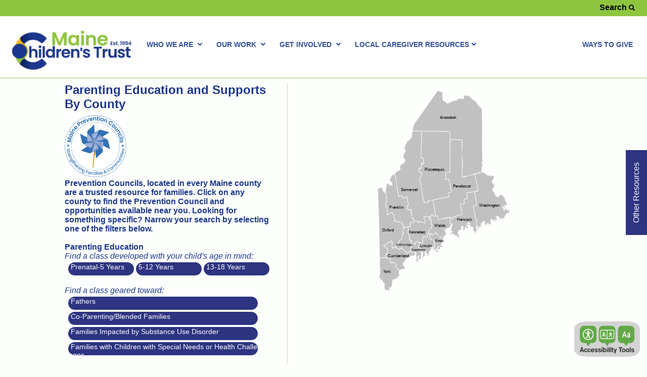

--- FILE ---
content_type: text/html
request_url: https://mechildrenstrust.org/eventsearch.asp
body_size: 51935
content:


<!DOCTYPE html>

<html lang="en">
<head>
    <meta name="viewport" content="width=device-width, height=device-height, initial-scale=1.0, maximum-scale=2.0" />

	<meta property="og:url"                content="http://mechildrenstrust.org/map.asp" />
	<meta property="og:type"               content="article" />
	<meta property="og:title"              content="Local Parenting Resources" />
	<meta property="og:description"        content="From Maine Children's Trust" />	
	<meta property="og:image"              content="http://www.mechildrenstrust.org/mapnew.png" />

    <title>Local Resources - Maine Children's Trust </title>
    
    <link rel="stylesheet" href="https://use.fontawesome.com/releases/v5.8.2/css/all.css" integrity="sha384-oS3vJWv+0UjzBfQzYUhtDYW+Pj2yciDJxpsK1OYPAYjqT085Qq/1cq5FLXAZQ7Ay" crossorigin="anonymous">
    <link rel="stylesheet" href="css/style01162026.css" type="text/css" />
    
	<script src="https://ajax.googleapis.com/ajax/libs/jquery/3.4.1/jquery.min.js"></script>
    <script src="js/menu01162026.js"></script>
    
    <script>
        $(document).ready(function() {       
            $(".scroll").click(function() {
                    var href = $(this).attr("href");
                    $('html, body').animate({
                        scrollTop: $(href).offset().top - 32
                    }, 500);
                return false;
            });
            $("#slide-tray").click(function() {
                $("#tray").toggleClass("open");
                if($("#tray").hasClass("open")) {
                    $("#wrapper").addClass("tray-open");
                }
                else {
                    $("#wrapper").removeClass("tray-open");
                }
                return false;
            });
        });
    </script>

</head>
<body>
    <div id="wrapper">
          	<div id="top-nav">
            <nav>
                <a href="#main" class="sr-only">Skip to main content</a>
                <ul>
                    <li><a href="search.asp">Search <i class="fas fa-search fa-xs" role="presentation"></i></a></li>
                </ul>
            </nav>
</div>

    <script>
        // Location of your button image:
        var buttonSrc = 'img/reciteme_button.png';
    </script>
    <style>
        #reciteme-button {
            /* Button Styling and Placement */
            background: #d3d3d3;
            width: 130px;
            height: 70px;
            bottom: 14px;
            right: 14px;

            position: fixed;
            border-radius: 20%;
            z-index: 100;
            cursor: pointer;
        }
        #reciteme-button:hover {
            /* Hover Color */
            background: #FFFFFF;
        }
        #reciteme-button img {
            /** Button Image Size */
            width: 115px;
            height: 60px;

            position: absolute;
            top: 50%;
            left: 50%;
            transform: translate(-50%, -50%);
        }
    </style>
    <script>
        var serviceUrl = "//api.reciteme.com/asset/js?key=";
        var serviceKey = "998e57058cae1860b77ef72cc4edeaf6291e77ea";
        var options = {};  // Options can be added as needed
        var autoLoad = false;
        var enableFragment = "#reciteEnable";
        var loaded = [], frag = !1; window.location.hash === enableFragment && (frag = !0); function loadScript(c, b) { var a = document.createElement("script"); a.type = "text/javascript"; a.readyState ? a.onreadystatechange = function () { if ("loaded" == a.readyState || "complete" == a.readyState) a.onreadystatechange = null, void 0 != b && b() } : void 0 != b && (a.onload = function () { b() }); a.src = c; document.getElementsByTagName("head")[0].appendChild(a) } function _rc(c) { c += "="; for (var b = document.cookie.split(";"), a = 0; a < b.length; a++) { for (var d = b[a]; " " == d.charAt(0);)d = d.substring(1, d.length); if (0 == d.indexOf(c)) return d.substring(c.length, d.length) } return null } function loadService(c) { for (var b = serviceUrl + serviceKey, a = 0; a < loaded.length; a++)if (loaded[a] == b) return; loaded.push(b); loadScript(serviceUrl + serviceKey, function () { "function" === typeof _reciteLoaded && _reciteLoaded(); "function" == typeof c && c(); Recite.load(options); Recite.Event.subscribe("Recite:load", function () { Recite.enable() }) }) } "true" == _rc("Recite.Persist") && loadService(); if (autoLoad && "false" != _rc("Recite.Persist") || frag) document.addEventListener ? document.addEventListener("DOMContentLoaded", function (c) { loadService() }) : loadService();

        // Floating Button:
        function _reciteLoaded() {
            if (reciteMeButton && reciteMeButton.parentNode) {
                reciteMeButton.parentNode.removeChild(reciteMeButton); 
            }
        }


	function _reciteLoaded(){
	    // Turn off autoplay
	    Recite.Event.subscribe("Preferences:load", function () {
        	Recite.Preferences.set("player.autoplay", false);
	    });
	    Recite.Event.subscribe("Preferences:reset", function () {
        	Recite.Preferences.set("player.autoplay", false);
	    });
	}

        var reciteMeButton;
        function _createReciteButton() {
            var buttonParentSelector = 'body';
            var buttonContainer = document.createElement("div");
            var buttonImage = document.createElement("img");
            var buttonAlt = "Recite Me accessibility and Language Support";
            var buttonTitle = "Launch Recite Me";
            var buttonRole = "button";
            var buttonTab = "0";

            buttonContainer.setAttribute('id', 'reciteme-button');
            buttonContainer.setAttribute('alt', buttonAlt);
            buttonContainer.setAttribute('title', buttonTitle);
            buttonContainer.setAttribute('role', buttonRole);
            buttonContainer.setAttribute('tabindex', buttonTab);
            buttonImage.setAttribute('alt', buttonAlt);
            buttonImage.setAttribute('title', buttonTitle);
            buttonImage.setAttribute('src', buttonSrc);
            buttonContainer.appendChild(buttonImage);
            var buttonParent = document.querySelector(buttonParentSelector);
            buttonParent.appendChild(buttonContainer);
            buttonContainer.addEventListener("click", function () {
                loadService();
                return false;
            });
            reciteMeButton = buttonContainer;
        }
        _createReciteButton();
    </script>





<div id="header" class="new">
            <div class="logo">
                <a href="index.asp"><img src="img/MCT-long-logo.png" alt="Maine Children's Trust" /></a>
            </div>
            <div class="menu">
                <a href="#nav"><i class="fas fa-bars fa-3x"></i><br />MENU</a>
            </div>
            <nav id="nav">
                <ul>

                    <li>
			
                        <a href="about-maine-childrens-trust.asp" class="dropdown" aria-haspopup="true" aria-expanded="false">WHO WE ARE <i class="fas fa-angle-down fa-fw" role="presentation"></i></a>
                        <ul class="fa-ul dropdown-menu">
                            <li><a href="about-maine-childrens-trust.asp"><span class="fa-li"></span>About Us</a></li>
                            <li><a href="ourPR.asp"><span class="fa-li"></span>Our Prevention Reach</a></li>
                            <li><a href="staffboard.asp"><span class="fa-li"></span>Board and Staff</a></li>
                            <li><a href="ourapproach.asp"><span class="fa-li"></span>Our Approach</a></li>
                            <li><a href="donate.asp"><span class="fa-li"></span>Ways To Give</a></li>
                        </ul>
                    </li>
                    <li>
			
                        <a href="ourwork.asp" class="dropdown" aria-haspopup="true" aria-expanded="false">OUR WORK <i class="fas fa-angle-down fa-fw" role="presentation"></i></a>
                        <ul class="fa-ul dropdown-menu long">
			    <li><a href="advocacy.asp"><span class="fa-li"></span>Advocacy</a></li>

				 
			    </li>

                            <li>
                                <a href="#" class="slideout" aria-haspopup="true" aria-expanded="false">Community Engagement and Collaboration <i class="fas fa-angle-right fa-fw" role="presentation"></i></a>
                                <ul class="slideout-menu">
                                    <li><a href="clickforbabies.asp">Click for Babies</a></li>
                                    <li><a href="babyshowers.asp">Community Baby Showers</a></li>
                                    <li><a href="cribsforkids.asp">Cribs for Kids</a></li>
                                    <li><a href="fsc.asp">Family Support Communities</a></li>
				    <li><a href="fsm.asp">Family Support Maine</a></li>
                                    <li><a href="frc.asp">Family Resource Centers</a></li>
			            <li><a href="frontporch.asp">The Front Porch Project of Maine</a></li>
                                </ul>
                            </li>

                            <li><a href="#" class="slideout" aria-haspopup="true" aria-expanded="false">Parent, Caregiver, and Family Supports <i class="fas fa-angle-right fa-fw" role="presentation"></i></a>
				    <ul class="slideout-menu">
        	                            <li><a href="babyshowers.asp">Community Baby Showers</a></li>
	                                    <li><a href="frc.asp">Family Resource Centers</a></li>
                        	            <li><a href="fsc.asp">Family Support Communities</a></li>
			             	    <li><a href="infantsafesleep.asp">Infant Safe Sleep</a></li>
		                            <li><a href="https://mainefamilies.org">Maine Families Home Visiting Program</a></li>
                		            <li><a href="https://mainepreventioncouncils.org">Maine Prevention Councils</a></li>
					    <li><a href="eventsearch.asp">Parenting Education and Supports By County</a></li>
             	    			    <li><a href="ppc.asp">Period of Purple Crying</a></li>
			             	    <li><a href="sfpf.asp">Strengthening Families Approach- The 5 Protective Factors </a></li>

				    </ul>
			    </li>
                            
			    <li><a href="#" class="slideout" aria-haspopup="true" aria-expanded="false">Public Awareness <i class="fas fa-angle-right fa-fw" role="presentation"></i></a>
				    <ul  class="slideout-menu">
					 <li><a href="parentlead.asp">February is Parent Leadership Month</a></li>
					 <li><a href="partners.asp">April is Child Abuse Prevention Month</a></li>
					 <li><a href="pip.asp">April's Partners for Prevention</a></li>
					 <li><a href="safesleepmonth.asp">October is Infant Safe Sleep Month</a></li>			   
					 <li><a href="clickforbabies.asp">Click for Babies Campaign in November</a></li>
					<li><a href="http://inittogethermaine.com">In It Together Maine</a></li>			   
	                               

				    </ul>
			    </li>
                            


       



			<li>
                                <a href="#" class="slideout" aria-haspopup="true" aria-expanded="false">Training, Data, and Coalitions <i class="fas fa-angle-right fa-fw" role="presentation"></i></a>
				   <ul  class="slideout-menu">
        	                            <li><a href="sleepheadtrauma.asp">Infant Safe Sleep & Abusive Head Trauma Prevention Coalition</a></li>
        	                            <li><a href="webinar.asp">Child & Family Well-being Webinar Series</a></li>
        	                            <li><a href="standards.asp">Standards of Quality for Family Strengthening & Support</a></li>
        	                            <li><a href="strengthening-Maine-families.asp">Strengthening Families Protective Factors</a></li>
	                               

				    </ul>
			</li>







                        </ul>
                    
                    </li>

                    <li>
			
                        <a href="getinvolved.asp" class="dropdown" aria-haspopup="true" aria-expanded="false">GET INVOLVED <i class="fas fa-angle-down fa-fw" role="presentation"></i></a>
                        <ul class="fa-ul dropdown-menu">


                            <li><a href="empopps.asp"><span class="fa-li"></span>Employment Opportunities</a></li>
                            <li><a href="http://eepurl.com/gilUpP"><span class="fa-li"></span>Join Our Listserv</a></li>
                            <li><a href="clickforbabies.asp"><span class="fa-li"></span>Click For Babies</a></li>                           
                            <li><a href="pip.asp"><span class="fa-li"></span>Partners in Prevention</a></li>


			    <li><a href="#" class="slideout" aria-haspopup="true" aria-expanded="false">Public Awareness <i class="fas fa-angle-right fa-fw" role="presentation"></i></a>
				    <ul  class="slideout-menu">
					 <li><a href="parentlead.asp">February is Parent Leadership Month</a></li>
					 <li><a href="partners.asp">April is Child Abuse Prevention Month</a></li>
					 <li><a href="pip.asp">April's Partners for Prevention</a></li>
					 <li><a href="safesleepmonth.asp">October is Infant Safe Sleep Month</a></li>			   
					 <li><a href="clickforbabies.asp">Click for Babies Campaign in November</a></li>
					<li><a href="http://inittogethermaine.com">In It Together Maine</a></li>			   
	                               

				    </ul>
			    </li>


				<li><a href="taxcheckoff.asp"><span class="fa-li"></span>Tax Check-Off</a></li>



                        </ul>
                    
                    </li>
		      <li>
			<a href="#" class="dropdown" aria-haspopup="true" aria-expanded="false">LOCAL CAREGIVER RESOURCES<i class="fas fa-angle-down fa-fw" role="presentation"></i></a>
				<ul class="fa-ul dropdown-menu">
					<li><a href="eventsearch.asp"><i>Parenting Education and Supports By County</i></a></li>

					<li><a href="https://mainefamilies.org">Maine Families Home Visiting</a></li>
					<li><a href="https://mainepreventioncouncils.org">Maine Prevention Councils</a></li>
				</ul>
		       </li>
                </ul>  

            
                <ul class="nav-right">
                    <li><a href="donate.asp">WAYS TO GIVE</a></li>
                </ul>
            </nav>
        </div>


        <main id="main" class="content">
	       


            <div id="content">
                <div class="lcolumn">
			<h1 class="header">Parenting Education and Supports By County</h1>
                                        <p ><img src="img/MEPClogowhite.png" style="max-width:30%;"  alt="Maine Prevention Council - Strengthening Families &amp; Communities" /></p>

			<p><b><font size=3>Prevention Councils, located in every Maine county are a trusted resource for families. Click on any county to find the Prevention Council and opportunities available near you.   Looking for something specific?  Narrow your search by selecting one of the filters below.  </font></b></p><br/>

			<b>Parenting Education</b></br>
				
				<i>Find a class developed with your child's age in mind:</i>
					<table role="presentation">
						<tr>
							<td width="2%"></td>
							<td width="30%"><a href="eventresults.asp?FILTER=PN5" style="text-align: left; vertical-align: middle;position: relative;  display: block;  width: 130px;  height: 26px;  border-radius: 18px;  background-color: #2D3481;  border: solid 1px transparent;  color: #fff;  font-size: 14px;  font-weight: 300;  cursor: pointer;">&nbsp;Prenatal-5 Years</a></td>
							<td width="30%"><a href="eventresults.asp?FILTER=FIVE" style="text-align: left; vertical-align: middle;position: relative;  display: block;  width: 130px;  height: 26px;  border-radius: 18px;  background-color: #2D3481;  border: solid 1px transparent;  color: #fff;  font-size: 14px;  font-weight: 300;  cursor: pointer;">&nbsp;5-12 Years</a></td>
							<td width="30%"><a href="eventresults.asp?FILTER=THIRTEEN" style="text-align: left; vertical-align: middle;position: relative;  display: block;  width: 130px;  height: 26px;  border-radius: 18px;  background-color: #2D3481;  border: solid 1px transparent;  color: #fff;  font-size: 14px;  font-weight: 300;  cursor: pointer;">&nbsp;13-18 Years</a></td>
						</tr>
					</table>


				</br><i>Find a class geared toward:</i>
					<table role="presentation">
						<tr>
							<td width="2%"></td>
							<td width="90%"><a href="eventresults.asp?FILTER=FATHERS" style="text-align:left; vertical-align: middle;position: relative;  display: block;  width: 375px;  height: 26px;  border-radius: 18px;  background-color: #2D3481;  border: solid 1px transparent;  color: #fff;  font-size: 14px;  font-weight: 300;  cursor: pointer;">&nbsp;Fathers</a></td>
							
						</tr>
						<tr>
							<td width="2%"></td>
							<td width="90%"><a href="eventresults.asp?FILTER=COPARENT" style="text-align: left; vertical-align: middle;position: relative;  display: block;  width: 375px;  height: 26px;  border-radius: 18px;  background-color: #2D3481;  border: solid 1px transparent;  color: #fff;  font-size: 14px;  font-weight: 300;  cursor: pointer;">&nbsp;Co-Parenting/Blended Families</a></td>
						</tr>
						<tr>
							<td width="2%"></td>
							<td width="90%"><a href="eventresults.asp?FILTER=SUBS" style="text-align: left; vertical-align: middle;position: relative;  display: block;  width: 375px;  height: 26px;  border-radius: 18px;  background-color: #2D3481;  border: solid 1px transparent;  color: #fff;  font-size: 14px;  font-weight: 300;  cursor: pointer;">&nbsp;Families Impacted by Substance Use Disorder</a></td>
							
						</tr>
						<tr>
							<td width="2%"></td>							
							<td width="90%"><a href="eventresults.asp?FILTER=SPEC" style="text-align: left; vertical-align: middle;position: relative;  display: block;  width: 375px;  height: 26px;  border-radius: 18px;  background-color: #2D3481;  border: solid 1px transparent;  color: #fff;  font-size: 14px;  font-weight: 300;  cursor: pointer;">&nbsp;Families with Children with Special Needs or Health Challenges</a></td>
						</tr>
					</table>
					
			</br><b>Additional Activities</b>
			<table role="presentation">
			<tr><td width="2%"></td><td><a href="eventresults.asp?FILTER=PG" style="text-align: left; vertical-align: middle;position: relative;  display: block;  width: 200px;  height: 26px;  border-radius: 18px;  background-color: #2D3481;  border: solid 1px transparent;  color: #fff;  font-size: 14px;  font-weight: 300;  cursor: pointer;">&nbsp;Playgroups & Parenting Groups</a></td></tr>
			<tr><td width="2%"></td><td><a href="eventresults.asp?FILTER=EVENTS" style="text-align: left; vertical-align: middle;position: relative;  display: block;  width: 200px;  height: 26px;  border-radius: 18px;  background-color: #2D3481;  border: solid 1px transparent;  color: #fff;  font-size: 14px;  font-weight: 300;  cursor: pointer;">&nbsp;Events</a></td></tr>
			<tr><td width="2%"></td><td><a href="eventresults.asp?FILTER=PROFTRAIN" style="text-align: left; vertical-align: middle;position: relative;  display: block;  width: 200px;  height: 26px;  border-radius: 18px;  background-color: #2D3481;  border: solid 1px transparent;  color: #fff;  font-size: 14px;  font-weight: 300;  cursor: pointer;">&nbsp;Professional Training</a></td></tr>
			<tr><td width="2%"></td><td><a href="eventresults.asp?FILTER=FP" style="text-align:left; vertical-align: middle;position: relative;  display: block;  width: 200px;  height: 26px;  border-radius: 18px;  background-color: #2D3481;  border: solid 1px transparent;  color: #fff;  font-size: 14px;  font-weight: 300;  cursor: pointer;">&nbsp;Front Porch Project</a></td></tr>
			</table>
		</br>

                		
           

<!--
                    <p class="bold">EVENTS</p>-->
                </div>


                <div class="rcolumn">
                    <p class="header"></p>
                    <p class="map">

                        <svg xmlns="http://www.w3.org/2000/svg" xmlns:xlink="http://www.w3.org/1999/xlink" version="1.1" viewBox="0 0 790 1178">
                            <a href="eventresults.asp?type=&county=23"><g id="Waldo_County">
                                <path id="waldo" fill-rule="evenodd" clip-rule="evenodd" fill="#C1C1C1" d="M330.958,725.909c3.056-0.723,3.644,1.022,6,1   c1.44,2.56,0.946,7.053,3,8.999c8.432,0.1,14.505-2.16,21.997-3c2.473,6.526,2.385,15.613,5,21.997   c15.732-4.323,39.049-7.239,54.993-10.998c5.265-1.241,8.498-5.47,12.998-1c-13.707,17.37,12.854,34.303-2.999,51.993   c-0.182,2.182,0.818,3.182,2.999,3c-1.501,1.498-2.991,3.008-3.999,4.999c-2.931-0.847,0.598-3.219,0-4.999   c-7.633-1.627-15.356,5.147-20.997,10.998c-2.133-2.2-6.319-2.347-9.999-2.999c4.219,12.247,15.656,19.869,9.999,33.995   c-3.45,2.384-5.838-0.028-8.999,3c0.89,5.556-1.921,7.412-2,11.998c-4.538-5.073-11.79-1.394-16.998-2.999   c-13.169-4.06-17.648-22.241-28.996-27.997c-5.084,4.249-9.75,8.915-13.999,13.999c-4.375-1.958-5.799-6.866-9.999-8.999   c-2.903,6.839-12.261,2.555-17.998,1c3.279-9.72,6.921-19.076,10.999-27.997c2.395,0.605,4.562,1.438,7.999,1   c3.057-6.274,2.789-15.875,4.999-22.997c-0.314-3.686-5.647-2.352-7.999-3.999c1.286-7.381,2.714-14.617,4-21.998   c-2.152-2.847-8.661-1.337-11.999-2.999C325.609,743.035,327.009,735.469,330.958,725.909z"/>
                                </g></a>
                            <a href="eventresults.asp?type=&county=4"><g id="Kennebec_County">
                                <path fill-rule="evenodd" clip-rule="evenodd" fill="#C1C1C1" d="M311.961,735.908c0.998,3.428-0.567,10.749,6,10.998   c-1.117,1.55-3.25,2.083-3,5c1.94,3.059,7.31,2.689,11.999,2.999c1.071,5.938-2.957,14.894-3,22.997c1.453,1.547,3.9,2.1,6.999,2   c-0.064,7.602-1.505,13.826-3,19.998c-3.156,0.489-3.531-1.802-6.999-1c-9.452,14.212-13.314,34.013-18.998,51.993   c-7.128-0.537-12.711-2.621-18.998-3.999c-7.51,6.823-4.987,26.733-4,38.995c-15.664-1.698-41.529-23.963-43.995,3.999   c-7.249-1.75-15.386-2.611-20.998-5.999c0.722-4.944,3.918-7.414,6-10.999c-3.847-3.819-11.49-3.841-14.998-7.999   c1.886-18.218-2.462-30.2-7.999-40.995c6.634-6.975-0.71-19.632-1-28.996c6.148-0.511,9.866,1.015,13.998,0   c5.774-7.184,4.048-9.439-3-13.998c1.314-5.019,4.125-8.539,5.999-12.998c3.737,1.929,8.171,3.161,12.999,3.999   c3.688-1.311,4.752-5.247,6-8.999c8.347-2.995,19.873-3.279,18.998,7.999c2,0,4,0,5.999,0c2.801-0.531,1.849-4.817,3-6.999   c7.607,5.392,20.641,5.356,29.997,8.999c6.752-2.464,3.094-9.549,6.999-13.998c-1.752-7.58-10.006-8.658-8.999-18.998   C295.975,738.586,303.624,736.903,311.961,735.908z"/>
                                </g></a>
                            <a href="eventresults.asp?type=&county=5"><g id="Somerset_County">
                                <path fill-rule="evenodd" clip-rule="evenodd" fill="#C1C1C1" d="M222.972,250.969c14.421,2.243,32.93,0.399,48.994,1   c-0.719,52.156-3.497,99.144-3,153.98c4.771,0.772,6.436-1.563,10.999-1c0.243,10.789,7.748,25.205,0,31.996   c-3.192-1.14-1.916-6.75-4.999-7.999c-3.19-0.857-3.093,1.574-5,2c-0.295,3.961,1.221,6.111,3,7.999   c-3.834,5.925-0.901,13.235-5,21.997c-5.32,0.654-4.749-4.583-7.999-5.999c-2.353,3.979-2.424,10.241-6.999,11.998   c3.716,4.349,3.696,6.763,6,12.999c1.889,4.11,8.747,3.251,7.999,9.999c2.983,1.433,3.399-0.816,5.999,1   c-0.027,11.358-4.209,22.605-13.998,26.997c11.577,46.84,15.267,95.86,28.996,140.983c8.954-0.379,15.318-3.347,23.997-4   c2.567-2.143-0.837-5.587,1-6.999c7.596-1.199,17.76-4.727,23.997-3.999c4.66,30.563,11.832,57.258,13.998,87.988   c-3.868-0.535-4.881,1.785-8.999,1c-1.5-2.832-1.117-7.549-3-9.999c-2.666,0-5.333,0-7.999,0   c-8.863,4.554-4.106,21.24-14.998,19.998c-1.167-1.913,4.502-5.443,1-9.999c-8.825-0.714-21.535,3.046-31.996,4   c-0.995,10.993,3.684,16.313,8.999,20.997c-2.02,4.204-2.782,7.044-3,10.999c-11.541-1.458-21.971-4.026-30.997-7.999   c-4.896-0.564-0.775,7.89-5.999,6.999c-0.088-9.975-12.663-12.059-20.998-7.999c-2.822-4.844-5.944-9.387-5.999-16.998   c-1.289-1.378-4.343-0.989-6.999-1c-4.623-13.312,4.425-28.27-6-35.995c3.203-3.06,1.462-9.052,0-12.999   c-5.737,0.929-12.058,1.274-16.998,3c-2.74-6.872-3.128-13.247-4-19.998c2.403-1.263,6.046-1.286,7.999-2.999   c-3.246-16.085-6.721-31.941-8.999-48.994c-9.166-0.045-19.335,3.83-25.997,3c0.782-4.449-1.332-6.001-1-9.999   c-5.28-7.318-14.668,0.19-19.998,2c-11.17-43.772-14.453-89.498-21.998-132.983c10.332,0.144,11.17-12.764,20.998-9.999   c3.602-3.397,7.464-6.534,9.999-10.999c-0.881-5.119-4.375-7.624-6-11.999c7.549-5.449,9.292-16.706,20.998-17.998   c4.359-3.307,6.498-8.833,10.999-11.999c1.366-4.366-3.872-2.128-3-6c2.332-0.334,4.308-1.025,4.999-3   c-2.74-4.593-5.656-9.008-11.999-9.999c3.537-2.548,1.609-8.027-2-8.999c5.595-3.618-1.722-10.231,6.999-11.999   c-3.611-6.072-1.036-9.678,6-9.999c-2.444-7.75,1.942-7.767,2-14.998c-0.694-4.971-6.44-4.892-8.999-7.999   c2.268-9.064,8.588-14.075,7.999-25.997c3.066-1.267,5.261-3.405,7.999-5c-3.652-7.579,4.286-7.943,5-13.998   c1.161,0.839,2.681,1.319,5,1c1.616-4.05,5.849-5.483,5.999-10.999c3.028-1.304,8.245-0.421,9.999-3   C217.886,277.878,219.134,263.129,222.972,250.969z"/>
                                </g></a>
                            <a href="eventresults.asp?type=&county=19"><g id="Androscoggin_County">
                                <path fill-rule="evenodd" clip-rule="evenodd" fill="#C1C1C1" d="M214.973,872.891c-1.86,3.14-3.242,6.757-4,10.999   c-0.788,4.12,4.787,1.878,4,5.999c-2.238,12.238-8.309,25.469-6,36.995c-3.962,7.39-9.713,8.387-13.998,13.999   c-5.102-2.854-12.641-7.111-19.998-14.999c-10.179-10.912-17.222-26.725-24.997-5.999c-6.767-4.516-14.982-3.543-20.998-9.998   c-1.189-11.072,6.491-16.317,12.999-24.997c6.583-8.781,9.015-16.633,16.998-19.998c3.558-13.106,7.631-25.698,11.999-37.995   c-1.986-6.346-3.299-13.365-3-21.997c6.776-4.89,13.557-9.773,24.997-9.999c1.047,7.618,2.77,14.562,4,21.997   c-7.46,6.969,1.798,17.985,4.999,25.997c0,7.666,0,15.331,0,22.997C206.05,870.626,206.897,872.385,214.973,872.891z"/>
                                </g></a>
                            <a href="eventresults.asp?type=&county=24"><g id="Knox_County">
                                <path fill-rule="evenodd" clip-rule="evenodd" fill="#C1C1C1" d="M386.952,887.889c-0.697,2.636-4.552,2.114-5,5   c0.605,2.395,1.438,4.562,1,7.999c4.283,0.616,4.077-3.256,7.999-3c2.5,4.013-5.491,4.803-3,11.999   c-6.297,1.297-6.139-3.86-8.999-6c-1.247,2.062-3.81,10.184,1,9.999c-1.123,2.543-2.456,4.876-4,6.999   c-1.204-1.129-1.812-2.854-5-2c-1.395,4.149-3.517,1.355-6,4c2.194,4.514-5.398,7.689,0,8.999   c-0.691,4.975-7.583,3.748-8.999,7.999c-5.108-5.731,4.565-6.181,1-12.999c9.007-3.658,9.347-15.982,15.998-21.997   c0.582-3.581-2.959-3.04-5.999-3c-1.993,4.207-3.336,6.782-5,12.999c-8.034,1.964-9.545,10.452-13.998,15.998   c-2.524-2.269,1.32-6.622,2-8.999c-0.19-0.811-1.003-0.996-1-2c-3.555,1.111-8.234,1.099-7.999,5.999   c-1.987-0.013-1.271-2.728-4-1.999c0.126-2.873,1.251-4.748,4.999-4c3.085-4.914,3.97-12.027,8.999-14.998   c-5.415-13.115-2.801-25.636-8.999-39.995c-17.681,4.825-23.094-10.765-20.997-25.996c5.364,1.031,5.912-2.754,7.999-5   c3.991,1.675,5.13,6.202,8.999,7.999c6.078-3.921,9.091-10.907,15.998-13.998c7.593,10.405,17.294,18.701,25.997,27.996   c3.668-1.584,13.7-2.005,15.998,1c-0.542,6.79-5.411,9.254-3.999,17.998c-1.793,0.127-2.109-1.224-4-1   C389.372,879.757,382.097,884.933,386.952,887.889z"/>
                                </g></a>
                            <a href="eventresults.asp?type=&county=3"><g id="Franklin_County">
                                <path fill-rule="evenodd" clip-rule="evenodd" fill="#C1C1C1" d="M141.982,621.922c9.444,1.779,10.41-4.921,17.998-4.999   c3.518,2.481,3.108,8.891,4,13.998c8.903-0.762,17.142-2.189,24.997-3.999c2.132,14.437,6.117,27.98,7.999,44.994   c-2.656,0.01-5.71-0.378-7,1c-1.531,10.906,1.765,15.003,4,25.996c7.066,0.835,13.148-3.865,18.998-0.999   c-5.272,6.952-0.214,13.532,4,18.997c-4.677,7.107-0.754,20.597,2,28.996c2.826,0.827,2.59-1.409,5-0.999   c-2.692,7.949,10.855,15.658,2,23.997c-4.728-1.271-9.27-2.729-13.998-4c-4.395,3.938-5.679,10.985-8.999,15.998   c1.029,3.304,4.186,4.479,6.999,5.999c-0.429,1.904-2.154,2.512-2,5c-10.33-2.07-25.236,0.915-33.996,3.999   c1.207-7.205-2.457-9.542-6.999-10.998c0.504-7.693-4.998-9.195,0-13.999c-12.997-6-29.947-8.048-45.994-10.998   c-0.74-3.406,3.685-1.648,4-4c-4.428-16.902-12.271-30.39-17.998-45.994c-10.641,3.024-18.236,9.094-26.997,13.998   c-0.346-26.023-5.462-45.391-9.999-68.991c2.288-1.045,6.031-0.635,7.999-2c-1.93-11.796-3.049-25.472-5-40.994   c-2.144-17.063-7.284-28.734,2-37.996c-2.252-5.511-2.66-10.924,2-13.998c-0.234-3.766-3.766-4.234-4-7.999   c2.054-0.279,1.996-2.671,3-4c3.868-0.535,4.881,1.785,8.999,1c1.714,1.953,1.737,5.596,3,7.999c6.244-0.911,10.09,0.576,11.999,4   c2.826,0.826,2.59-1.409,5-1c6.202-6.403,2.522-21.252-6.999-20.998c1.865-6.104-4.645-6.58-5-10.999   c-0.531-6.626,4.023-7.938,6.999-12.999c0.731-1.244-0.581-3.665,0-5c4.149-9.528,18.141-12.323,18.998-20.997   C128.801,530.417,131.609,578.856,141.982,621.922z"/>
                                </g></a>
                            <a href="eventresults.asp?type=&county=12"><g id="Sagadahoc_County">
                                <path fill-rule="evenodd" clip-rule="evenodd" fill="#C1C1C1" d="M268.966,973.878c-1.759,0.241-2.279,1.721-2,4   c-3.237-3.252-3.893,1.182-5,2.999c-2.657-3.355-4.838-10.256-2-16.997c-6.191,0.989-1.137-3.892-4-8.999   c-11.563,8.307-1.958,25-2,33.995c-6.331-0.665-6.737,4.596-9.999,6.999c0.53-4.469,2.351-7.647,3-11.998   c-0.658-2.994-2.137,0.956-4,0c0.664-4.663-1.576-6.424-2-9.999c2.319,0.319,3.839-0.16,5-1c-2.003-3.675-0.09-6.723,0-10.998   c-0.658-2.995-2.137,0.956-4,0c2.2-7.866,2.038-20.457-2-28.997c-7.027,4.409-9.67,9.173-18.998,7   c-4.495-4.837-7.599-11.065-10.999-16.998c4.681-8.491,3.619-22.999,7.999-33.996c5.091,2.242,12.686,1.979,16.998,5   c5.35-2.983,2.848-13.817,8.999-15.998c5.185,2.146,12.106,2.558,16.998,4.999c-3.421,9.91-5.051,21.612-9.999,29.996   c4.796,2.87,11.621,3.711,17.998,4.999c-0.79,11.039-4.271,25.836,3,31.996c-0.912,4.055-6.425,10.887-2,13.999   C267.663,967.386,265.877,969.721,268.966,973.878z"/>
                                </g></a>
                            <a href="eventresults.asp?type=&county=22"><g id="Cumberland_County">
                                <path fill-rule="evenodd" clip-rule="evenodd" fill="#C1C1C1" d="M219.973,959.88c-2.725-0.92,1.396-3.126,0-5.999   c-8.073,1.259-12.93,5.734-14.998,12.998c-1.352,0.169-1.999-5.085-3-2c-2.735-0.909,1.775-3.503-1-4.999   c-3.94,2.06-6.376,5.622-7,10.999c-5.87-1.204-6.83,2.502-7.999,5.999c-10.76-1.428-5.836,12.827-10.999,16.998   c-1.862-0.138-3.342-0.658-4-2c-4.287,3.429-0.517,8.765-5.999,10.999c0.359,2.64,2.402,3.597,5.999,2.999   c-0.745,3.921-5.895,3.438-5.999,7.999c2.365,3.259,5.664-0.923,7.999-1c-0.197,2.863-0.125,5.457,3,5   c-4.707,7.121,3.723,6.764,1,14.998c-4.378-1.365-5.142-0.124-8.999,1c-0.777-0.891-1.075-2.259-1-4   c-5.04,2.292-7.279,7.386-10.999,10.999c-0.135-3.198,0.986-7.651-3-6.999c-4.975-0.072-0.655,2.941-3,4.999   c-8.605-5.394-15.891-12.106-22.998-18.998c0.234-3.765,3.766-4.233,4-7.999c-3.383-8.948-11.84-12.822-15.998-20.997   c-3.657,0.343-4.576,3.424-6,5.999c-4.032-1.634-8.535-2.796-12.999-3.999c4.703-5.394-0.505-11.879,0-18.998   c-1.303-3.695-6.783-3.216-8.999-5.999c-4.219,0.447-5.392,3.941-10.999,3c-4.136-3.637-6.314-13.074-4-19.998   c9.512,4.61,3.288-13.632,9.999-14.998c0.745-3.077-2.745-1.922-2-4.999c1.992-1.008,3.501-2.498,4.999-4   c-6.783-10.214-11.35-22.646-25.997-24.997c0-1.999,0-3.999,0-5.999c2.039,0.295,1.96,2.706,4,3   c12.251-7.747,24.591-15.403,36.995-22.997c12.713,8.388-4.729,30.113,8.999,39.995c3.044-1.255,3.888-0.765,6,1   c3.245-1.755,4.999-5.001,6.999-7.999c9.078,7.454,18.818,11.218,26.997,14.998c4.047-2.619,6.117-7.215,8.999-10.999   c12.909,9.755,21.26,24.067,35.995,31.996c6.861-4.421,11.937-6.588,15.998-14.998c3.172,12.415,21.732,18.94,29.997,6.999   c-2.415,9.917-8.112,16.552-13.999,22.997C227.194,956.746,221.52,955.871,219.973,959.88z"/>
                                </g></a>
                            <a href="eventresults.asp?type=&county=8"><g id="Lincoln_County">
                                <path fill-rule="evenodd" clip-rule="evenodd" fill="#C1C1C1" d="M307.961,961.88c-2.143-8.485-2.397-14.523-5-20.997   c-2.637-0.305-2.579,2.087-3,3.999c-3.992-4.723-0.063-10.851-4-15.998c-7.9,4.812-5.841,20.136-2,27.996   c-0.259,0.137-9.401-0.178-5,4c-1.704,3.788-1.646-2.171-3-2c-4.832,1.167-3.492,8.507-6,11.999   c-3.927-5.564,1.284-22.664,3-31.996c-2.594-2.545-3.77-1.327-6-5c-2.384,2.949-2.903,7.763-5,10.999   c-1.149-8.99-2.771-20.898,2-26.997c-4.319-4.013-11.906-4.758-18.998-5.999c4.86-6.805,4.174-19.155,8.999-25.996   c5.638,1.028,10.601,2.73,15.998,3.999c4.479-9.07-2.138-28.56,3-38.995c15.848,5.611,28.179,2.501,25.997-16.998   c2.619-1.889,6.197,1.945,10.999,1c-5.957,14.125-0.37,39.437,19.998,32.996c6.199,12.788,1.101,25.344,7.999,35.995   c-5.631,1.368-3.916,10.082-8.999,11.999c-3.376-3.729-0.011-4.07,1-7.999c-1.275-5.058-5.706-6.959-8.999-9.999   c-5.048,2.229,0.229,6.497,1,8.999c-3.708-0.043-3.583,3.749-6,4.999c-1.319,4.652,3.32,3.347,2,7.999   c-1.768,0.878-2.919,3.169-5,1C315.182,934.653,315.33,946.221,307.961,961.88z"/>
                                </g></a>
                            <a href="eventresults.asp?type=&county=21"><g id="Hancock_County">
                                <path fill-rule="evenodd" clip-rule="evenodd" fill="#C1C1C1" d="M481.939,831.896c-1.342,5.103,3.075,11.047,6.999,13.999   c0.305,4.082-2.087,0.534-3.999,1c-2.617,7.617,6.881,7.322,3.999,11.998c-3.376-4.956-7.376-9.288-13.998-10.999   c-0.725-3.058,1.726-2.94,1-5.999c-10.555,3.868-19.311-2.385-22.997-10.998c-8.304-0.1-8.12,5.042-14.998,6.999   c-2.161-7.827,3.719-7.613,3.999-12.999c2.442,0.558,2.131,3.869,6,3c2.984-1.368,1.486-7.491-2-7.999   c-0.003-3.336,3.253-3.413,2.999-6.999c-4.763-1.278-9.349,3.637-10.998,5.999c-0.13-7.462,2.724-11.941,5.999-15.998   c-4.014-12.668,10.577-18.826,6.999-30.996c-4.808,0.668-3.18,2.57-2.999,6.999c-4.975-7.442-2.95,3.87-4,6.999   c-5.405-2.458-2.294-7.676-3.999-12.998c-3.643-11.369-10.995-16.932-1-28.996c3.45-0.118,4.648,2.017,3.999,5.999   c2.333,0,4.666,0,6.999,0c3.049-4.617,3.83-11.501,8.999-13.998c3.528,0.138,4.471,2.861,7.999,2.999   c3.865-1.468,4.794-5.871,6.999-8.999c11.271-0.727,19.984-4.012,30.996-4.999c-2.154-20.509-6.368-38.959-9.998-57.992   c6.827-2.172,15.281-2.716,22.997-4c0.508-9.507-3.508-14.489-3-23.997c7.912-0.42,14.519-2.146,20.997-3.999   c-0.552-11.78-3.821-20.843-4.999-31.996c13.497-2.834,28.394-4.27,40.995-7.999c6.259,23.404,10.345,48.981,13.998,74.99   c-7.885,0.447-14.18,2.484-20.997,4c3.79,23.872,8.775,46.551,12.998,69.991c0.241,1.759,1.72,2.279,4,1.999   c3.112,18.682,0.482,31.144,4.999,51.994c-1.87-1.463-1.18-5.486-4.999-5c-2.949,4.982,3.602,9.039,2.999,14.999   c1.794,0.127,2.109-1.225,4-1c1.343,2.322-0.139,7.471,3.999,6.999c-0.227,1.44-2.984,0.349-3,2c-3.228,0.895-1.404-3.262-2.999-4   c-1.907,0.426-1.81,2.856-4.999,2c2.419,4.854-2.355,12.415-6,16.998c-1.22-5.42,0.498-15.765-6.999-12.999   c-3.223-5.23-4.061-15.455,1-18.997c-1.795-4.871-10.365-2.967-10.999-8.999c-5.73-0.188-0.115,4.756-2.999,6.999   c-3.466-1.534-4.09-5.909-4-10.999c-3.654-3.677-11.455-3.209-9.998-11.998c2.506-1.679,6.585,1.265,7.999-3   c-3.351-7.077-13.407-0.891-17.998,2c-0.22,4.886,4.143,5.19,5.999,7.999c-0.43,1.57-3.145,0.854-2,4   c-2.221-1.113-2.708-3.957-4.999-5c-2.894,1.772-1.76,7.572-4.999,8.999c1.448,6.322,7.217-0.011,9.998,2   c-0.162,1.162,0.221,1.779,1,1.999c-1.608,4.2-5.782,4.147-1.999,8.999c-3.358-1.92-7.436-1.58-9.999-1.999   c0.259-4.926,0.386-9.719-5-8.999c-1.608,5.286,2.546,11.841-0.999,17.997c-5.006-2.921-5.297,6.399-9.999,7   c-0.273-8.939,4.647-21.089,0-27.997c-2.054,0.279-1.996,2.671-3,4c-2.492-1.444-9.66-5.67-11.998-1   c3.04,3.958,7.215,6.783,6.999,13.998c-1.85-0.15-0.614-3.386-2-4c-3.386,1.281-1.568,7.764-3.999,9.999   c-4.172-1.709-6.927-0.936-5,4c-3.8-0.533-5.543-3.122-9.998-3c4.124,8.306-2.34,12.181-2,21.997   C480.22,834.175,481.699,833.655,481.939,831.896z M547.932,773.903c0.122,2.544,1.455,3.877,3.999,3.999   C552.94,773.969,549.722,772.097,547.932,773.903z"/>
                                </g></a>
                            <a href="eventresults.asp?type=&county=14"><g id="Washington_County">
                                <path fill-rule="evenodd" clip-rule="evenodd" fill="#C1C1C1" d="M745.906,643.92c9.313,6.944,10.065,19.132,10.999,29.996   c-3.78-1.448-1.919,2.747-4.999,1.999c-1.718-1.282-0.021-5.979-3-5.999c-2.873,0.127-4.748,1.251-3.999,5   c-3.516-0.151-2.402-4.931-6.999-4c-3.678,5.38,4.964,7.007,7.998,8.999c-1.388,1.278-0.611,4.721-1.999,5.999   c-2.854-4.01-9.147-9.247-14.998-6.999c-0.687,3.353,1.677,3.655,3.999,4c-4.361,6.932,15.701,10.513,5,21.997   c0.729,3.688,3.008-0.426,4.999,1.999c3.992-4.092,2.439-11.687,1-16.997c3.28,0.719,1.105,6.893,4.999,6.999   c2.168,0.168,0.453-3.547,1-5c2.826,0.827,2.59-1.409,4.999-0.999c-1.47,5.465-0.287,4.29,3,4.999c0.812,3.458-1.867,4.221,0,5.999   c3.819,0.487,3.13-3.536,4.999-4.999c2.442-2.535,2.131,2.107,6,1c0.327,2.405,1.145,9.431,2.999,6.999   c1.601,3.963-6.52,6.789-7.999,10.998c-3.871,2.082-1.634-1.49-5.999-1c-0.445,3.068-6.528,4.664-3,7   c-1.513,1.486-4.388,1.61-6.999,1.999c5.274,8.579-6.852,11.752-7.999,19.998c-3.769-0.769-4.779,1.22-7.999,1   c-0.086,1.419-0.165,2.831,1,2.999c-0.965,2.035-3.84,2.16-6.999,2c-0.739-3.663,2.459-5.556,0-7.999   c-3.146-0.479-3.908,1.424-5.999,2c0.31,3.022-1.11,7.776,2,7.999c-7.983,3.557-9.757-12.303-6-17.998   c-4.038-2.005-12.145,0.495-13.998,4c-4.765-0.962-0.438-4.835-3-8c-2.487-0.153-3.095,1.571-4.999,2   c1.172,3.027,3.034,5.358,1,8.999c3.384,0.949,3.471,5.194,5.999,6.999c-3.191,3.211-0.906,10.756-6.999,12.999   c-1.075-5.115,0.079-6.944-1-10.999c-4.026-1.026-4.442,1.557-5.999,3c-0.158,3.281,4.472,4.408,2,6.999   c-1.163-0.163-1.779,0.221-2,1c-3.272-1.576-2.044-3.851-6.999-2c3.12-3.621-2.226-5.179-2-8.999c-2.503-0.17-3.13,1.536-3.999,3   c-2.884-1.449-3.207-5.46-6-7c-4.224,1.307,1.221,4.689,0,8.999c-2.822,1.58-4.246-1.149-6.999,1c8.281,4.38,1.505,15.259,5,21.997   c-3.113,1.22-6.338,2.328-10.999,2c2.242-5.642-3.627-6.28-4.999-9.999c-3.206,0.794-4.521,3.479-4,7.999   c-5.287-3.193-4.864,4.14-7.999,6c-9.451-7.384,0.871-16.365-2.999-25.997c-5.332,3.334-3.977,13.355-7.999,17.998   c-1.256-4.113,2.918-10.45,0-15.998c-2.739,1.26-3.741,4.257-5,6.999c-1.439-0.227-0.349-2.984-1.999-3   c-1.794-0.127-2.109,1.225-4,1c0.595,2.071-1.235,6.568,1,6.999c-4.719,1.323-3.346,5.508-3.999,8.999   c-2.796-2.537-4.745-5.921-8-7.999c-1.439,5.459,6.434,10.217,7,16.998c-3.629,0.841-6.016,4.937-8.999,1   c-1.947,1.385-3.072,3.594-5.999,3.999c3.368,4.188,0.684,8.584,0.999,14.998c-4.416-5.687-6.396-11.652-4.999-20.997   c-0.31-1.357-2.504-0.829-3.999-1c-1.308-6.358-1.687-13.646-4-18.997c4.52-4.756,3.331-25.538-4.999-26.997   c-2.758-23.239-8.323-43.67-11.999-65.992c7.503-0.829,14.062-2.602,20.998-3.999c-2.266-27.731-8.82-51.173-12.999-76.99   c6.126-1.873,13.612-2.386,19.998-4c-4.054-32.859-11.637-63.975-19.998-94.988c13.811-5.521,29.764-8.898,45.994-11.999   c-0.007,3.34,4.017,2.649,5,5c1.78-0.553,4.152-0.514,4.999-2c5.606,12.852,17.724,17.431,30.996,15.998   c0.762,2.571,2.428,4.238,4.999,5c6.469-0.348,7.216-5.357,13.999-3c3.271,7.363-1.062,11.635,1,18.998   c-4.534-1.561-8.128,3.848-10.999,6.999c1.254,11.848,6.766,18.214,13.998,25.997c-0.496,8.169-6.636,10.696-5.999,19.998   c-2.487-0.154-3.096,1.571-4.999,2c-0.138,9.803,4.667,14.664,9.998,18.997c-0.805,6.805,1.387,10.612,6,11.999   c-2.773,9.544,10.709,9.402,13.998,15.998c5.015-0.651,6.83-4.502,10.998-5.999c-0.591-4.258,0.72-6.613,1-9.999   c2.632,1.034,3.368,3.965,5.999,4.999c4.612,0.055,9.775-0.443,12.999,1C738.408,625.794,749.249,631.396,745.906,643.92z"/>
                                </g></a>
                            <a href="eventresults.asp?type=&county=11"><g id="Piscataquis_County">
                                <path fill-rule="evenodd" clip-rule="evenodd" fill="#C1C1C1" d="M273.966,435.945c1.784-2.678,2.704,3.883,5,4   c5.349,0.684,3.711-5.621,8.999-4.999c-1.769-10.563-4.203-20.461-4.999-31.996c-3.089-2.589-7.109,0.295-10.999,0   c-1.061-52.159,2.656-95.345,3-150.981c53.297,1.295,120.628,1.44,158.979,2c-1.562,75.837,0.318,148.574-1.999,227.971   c-8.768,0.565-15.749,2.916-22.997,5c-0.62,9.812,1.475,29.824-2,39.995c5.616,2.014,12.646-2.487,19.997-2   c4.714,23.949,10.124,47.202,13.999,71.991c-6.051,1.282-12.243,2.422-17.998,3.999c0.447,7.885,2.484,14.18,3.999,20.997   c-39.416,7.245-77.348,15.974-116.985,22.997c-2.982,1.728,1.432,6.182-1,6.999c-5.58,2.087-13.152,2.18-18.998,4   c-12.697-44.437-16.581-91.504-27.997-136.983c12.207-2.562,11.537-19.529,15.998-26.997c-7.107-6.798-24.251-16.486-16.998-27.997   c0.743-5.242,6.858,3.322,8.999,0C273.641,453.845,275.973,445.114,273.966,435.945z"/>
                                </g></a>
                            <a href="eventresults.asp?type=&county=13"><g id="York_County">
                                <path fill-rule="evenodd" clip-rule="evenodd" fill="#C1C1C1" d="M74.991,973.878c8.341,0.01,10.984-3.103,17.998,0   c-0.63,7.682,4.496,13.078,0,18.998c1.636,4.363,8.359,3.64,8.999,8.999c3.711-1.964,2.708-3.435,6.999-1   c2.016-1.316,3.383-3.283,4-5.999c5.645,4.687,9.686,10.978,14.998,15.998c-0.593,3.739-3.496,5.169-5,7.999   c6.149,9.516,15.012,16.317,24.997,21.997c-5.298,4.887-5.998,14.929-3,22.997c1.926,1.941,4.023-1.052,6.999-1   c-6.193,2.806-7.277,10.721-14.998,11.998c-0.893,16.439-24.352,10.311-29.996,21.998c4.522,7.163-9.422,16.085-1,24.996   c-1.858,4.197-7.045,5.577-4,11.999c-4.341-0.342-5.246,2.753-6,5.999c-5.667,0.738-9.64-3.735-12.998,0   c0.721,3.612,5.074,3.592,8.999,4c0.177,2.556-3.734,8.654-4.999,12.998c-3.502-2.164-5.344-5.988-7.999-8.999   c-3.92-0.921-0.726,5.274-3,5.999c-13.858-3.142-16.882-21.427-10.999-35.995c-11.121-8.477-15.589-28.04-28.996-30.996   c-3.003-7.373-4.519-19.229,2-23.997c-3.266-10.988,0.726-18.188,2-28.996c-8.044-13.287-2.245-40.417-4-59.993   C46.844,971.431,68.642,962.748,74.991,973.878z"/>
                                </g></a>
                            <a href="eventresults.asp?type=&county=9"><g id="Oxford_County">
                                <path fill-rule="evenodd" clip-rule="evenodd" fill="#C1C1C1" d="M38.995,569.929c5.379,1.286,7.77,5.43,12.999,8.999   c-4.606,8.059,5.248,15.05,8.999,20.997c4.35,1.938,5.534-4.358,7-2c2.604,17.395,4.225,35.771,6.999,52.994   c-3.708-0.709-4.291,1.708-7.999,0.999c2.893,25.771,10.902,46.425,9.999,75.991c10.798-3.534,17.613-11.05,28.997-13.998   c4.334,14.663,11.454,26.541,15.998,40.994c-3.225,0.775-5.909,2.091-7.999,4c12.183,7.813,32.915,7.08,46.994,12.998   c4.752,0.311-1.786,3.345-1,5.999c5.743,2.59,3.712,12.953,10.999,13.999c-0.319,2.318,0.161,3.838,1,4.999   c-0.206,4.46-5.82,3.512-6.999,6.999c4.726,23.976-2.781,39.155-7.999,57.993c-13.445,9.553-19.142,26.853-30.996,37.995   c0,2.333,0,4.666,0,6.999c-6.094-4.429-8.38,6.229-10.999,4.999c-1.862,0.956-3.342-2.994-4,0c-10.783-7.007-1.25-18.655-2-27.996   c-0.473-5.883-4.596-6.552-5.999-11.999c-14.153,6.178-26.826,13.836-37.996,22.997c-3.988,0.989-3.011-2.988-6.999-1.999   c-7.006,9.124,3.716,15.721,11.999,15.998c3.515,5.484,6.013,11.984,10.999,15.998c-5.605,8.087-4.219,21.309-12.998,27.996   c-0.673,5.006,0.926,7.739,1,11.998c-13.224,0.39-22.019,1.941-32.996,6c-3.497-132.522-4.11-261.591-10.999-394.951   C31.94,576.205,38.929,576.528,38.995,569.929z"/>
                                </g></a>
                            <a href="eventresults.asp?type=&county=10"><g id="Penobscot_County">
                                <path fill-rule="evenodd" clip-rule="evenodd" fill="#C1C1C1" d="M501.938,509.936c10.042,5.919,28.946-1.344,37.995-5.999   c10.931-3.067,21.987-6.009,33.995-7.999c6.508,31.124,14.292,60.58,18.998,90.989c-19.125,7.205-44.645,8.016-64.992,13.998   c0.693,11.64,4.052,20.612,5,31.996c-7.519,1.147-14.836,2.495-21.997,3.999c0.971,8.028,3.122,14.876,3.999,22.998   c-7.023,1.976-16.139,1.858-22.997,3.999c2.778,19.885,7.056,38.271,9.999,57.993c-11.329,4.336-31.062,0.268-33.996,12.998   c-3.977,0.31-5.022-2.31-8.999-2c-6.507,1.825-7.908,8.756-10.998,13.998c-2.877-7.752-12.058-4.863-15.998-9.998   c-17.765,5.767-42.044,8.673-61.993,14.998c-3.295-5.704-3.462-14.536-5-21.998c-4.737-0.737-6.874,1.125-10.999,1   c-2.855-29.852-8.694-59.039-14.998-87.988c29.737-6.925,61.496-11.829,90.989-18.998c-0.877-7.455-2.83-13.834-4-20.997   c6.497-0.836,12.446-2.22,17.998-4c-3.653-27.343-9.754-52.238-14.998-77.99c-6.549,0.45-10.697,3.301-17.998,3   c1.663-10.077,0.681-26.75,1-34.996c7.715-1.617,15.125-3.54,22.997-5c1.205-52.579,0.723-123.43,2-184.977   c20.781,1.199,45.758,2.466,63.992,3C500.564,370.75,505.216,438.055,501.938,509.936z"/>
                                </g></a>
                            <a href="eventresults.asp?type=&county=2"><g id="Aroostook_County">
                                <path fill-rule="evenodd" clip-rule="evenodd" fill="#C1C1C1" d="M435.945,250.969c-64.796-1.387-139.628-0.833-212.973-3   c0.15-35.78,23.161-56.307,38.995-78.99c34.537-49.475,68.282-98.502,102.987-145.982c11.527,0.394,16.396,9.616,27.997,6.999   c-3.94,13.811-1.747,33.583,2,47.994c8.34,4.991,18.827,7.836,22.997,16.998c20.208-3.076,28.533-19.345,49.994-15.998   c5.058-2.275,9.369-5.296,10.999-10.999c4.934,3.695,7.261-2.324,10.998-3c8.604,2.351,14.228,5.22,22.997,1   c1.763-4.967-0.25-8.692,1-14.998c12.626-6.175,20.434,0.615,31.996,3c8.526,15.115,25.803,20.2,36.995,32.996   c4.043,4.622,9.616,12.429,12.999,17.998c4.698,7.734,10.496,12.119,18.997,16.998c4.455,92.56-1.185,188.859,3,280.965   c0.214,4.708,0.493,12.465,2.999,16.998c-7.516,4.395-6.983,17.88,0,22.997c-0.005,3.661-5.865,1.467-4.999,6   c0.203,14.814-2.103,20.755-2,33.996c-4.904,0.732-9.327,1.553-13.998,0c-3.761-0.761-0.689,5.31-4.999,4   c-31.652,5.037-59.208,19.413-89.989,21.998c-1.515-37.419,3.835-63.817,2-91.989c-0.599-9.194-3.544-18.283-3.999-27.997   c-1.373-29.25,4.987-60.155,0.999-89.988c-19.359-0.997-45.652-1.845-67.991-3C435.945,280.965,435.945,265.967,435.945,250.969z"/>
                                </g></a>
                            <a href="eventresults.asp?type=&county=23"><text xmlns="http://www.w3.org/2000/svg" font-size="1.5em" xml:space="preserve" x="345" y="795">Waldo</text></a>
                            <a href="eventresults.asp?type=&county=4"><text xmlns="http://www.w3.org/2000/svg" font-size="1.5em" xml:space="preserve" x="202" y="830">Kennebec</text></a>
                            <a href="eventresults.asp?type=&county=5"><text xmlns="http://www.w3.org/2000/svg" font-size="1.5em" xml:space="preserve" x="155" y="590">Somerset</text></a>
                            <a href="eventresults.asp?type=&county=19"><text xmlns="http://www.w3.org/2000/svg" font-size="1em" xml:space="preserve" x="125" y="900">Androscoggin</text></a>
                            <a href="eventresults.asp?type=&county=24"><text xmlns="http://www.w3.org/2000/svg" font-size="1.5em" xml:space="preserve" x="350" y="880">Knox</text></a>
                            <a href="eventresults.asp?type=&county=3"><text xmlns="http://www.w3.org/2000/svg" font-size="1.5em" xml:space="preserve" x="90" y="690">Franklin</text></a>
                            <a href="eventresults.asp?type=&county=12"><text xmlns="http://www.w3.org/2000/svg" font-size="1em" xml:space="preserve" x="215" y="930">Sagadahoc</text></a>
                            <a href="eventresults.asp?type=&county=22"><text xmlns="http://www.w3.org/2000/svg" font-size="1.5em" xml:space="preserve" x="80" y="965">Cumberland</text></a>
                            <a href="eventresults.asp?type=&county=8"><text xmlns="http://www.w3.org/2000/svg" font-size="1.5em" xml:space="preserve" x="265" y="910">Lincoln</text></a>
                            <a href="eventresults.asp?type=&county=21"><text xmlns="http://www.w3.org/2000/svg" font-size="1.5em" xml:space="preserve" x="475" y="760">Hancock</text></a>
                            <a href="eventresults.asp?type=&county=14"><text xmlns="http://www.w3.org/2000/svg" font-size="1.5em" xml:space="preserve" x="600" y="680">Washington</text></a>
                            <a href="eventresults.asp?type=&county=11"><text xmlns="http://www.w3.org/2000/svg" font-size="1.5em" xml:space="preserve" x="290" y="475">Piscataquis</text></a>
                            <a href="eventresults.asp?type=&county=13"><text xmlns="http://www.w3.org/2000/svg" font-size="1.5em" xml:space="preserve" x="55" y="1055">York</text></a>
                            <a href="eventresults.asp?type=&county=9"><text xmlns="http://www.w3.org/2000/svg" font-size="1.5em" xml:space="preserve" x="50" y="820">Oxford</text></a>
                            <a href="eventresults.asp?type=&county=10"><text xmlns="http://www.w3.org/2000/svg" font-size="1.5em" xml:space="preserve" x="450" y="570">Penobscot</text></a>
                            <a href="eventresults.asp?type=&county=2"><text xmlns="http://www.w3.org/2000/svg" font-size="1.5em" xml:space="preserve" x="375" y="180">Aroostook</text></a>
                        </svg>
                    </p>




                </div>
                <div class="clear"></div>
            </main>
            <footer id="footer">
                <div id="footnav">  
                     	
		<div>
	            <p ><a href="contactus.asp"><b>Contact Us</b></a></p>
                    <p>56 Leighton Road<br />Augusta ME 04330<br />207-623-5120<br /><a href="mailto:info@mechildrenstrust.org">info@mechildrenstrust.org</a><br /><a href="https://www.facebook.com/MaineChildrensTrust" target="_blank" aria-label="Link opens in new window (facebook.com)"><img src="IMG\fb.png" alt="Find us on Facebook" width="10%"></a>&emsp;<a href="https://www.linkedin.com/company/maine-children-s-trust/" target="_blank" aria-label="Link opens in new window (linkedin.com)"><img src="IMG\InBug-White.png" alt="Find us on LinkedIn" width="10%"></a></p>

                </div>
                <div>
		<a href="http://eepurl.com/gilUpP"><b>JOIN OUR LISTSERV</b></a>
	
		</div>
		<div>
		<a href="donate.asp"><b>WAYS TO GIVE</b></a>
		</div>
                <div>
                    <p class="topic"><a href="https://preventchildabuse.org/" target="_blank" aria-label="Link opens in new window (preventchildabuse.org)"><img src="img/PCA_Logo_ME_2C.png" alt="Pinwheels for Prevention" /></a></p>
                </div>
                <p class="clear"></p>

                </div>
            </footer>   
        </div>
        <div id="tray">
            <div class="button-wrap">
                <button id="slide-tray" aria-haspopup="true" aria-expanded="false"><span class="open">Other Resources</span><span class="close"><i class="fas fa-times"></i></span></button>
            </div>
            <div class="inner-tray">
                <p class="header">Other Resources</p>
                <p>211 is a free, confidential information and referral service that connects people of all ages across Maine to local services.</p>
                <p>211 Maine is based in Maine and available 24 hours a day, seven days a week.</p>
                <p>You can reach 211 via phone, text, or <a href="https://211maine.org/contact/" target="_blank" aria-label="Link opens in new window (211maine.org)">email</a>, or by searching the <a href="https://211maine.org/" target="_blank" aria-label="Link opens in new window (211maine.org)">online database</a> to find local services.</p>
            </div>
        </div>

</body>
</html>

--- FILE ---
content_type: text/css
request_url: https://mechildrenstrust.org/css/style01162026.css
body_size: 31964
content:
@import url('https://fonts.googleapis.com/css2?family=Great+Vibes&display=swap');
@import url('https://fonts.googleapis.com/css2?family=Raleway&display=swap');

html {
    width: 100%;
	height: 100%;
    margin: 0;
    padding: 0;
    color: #1B368C;
}
body, div, h1, h2, h3, h4, h5, h6, form, a, p, span, ul, ol, li, img, textarea, input, select, option {
	font: 100% "Segoe UI", "Roboto", sans-serif;
    margin: 0;
    padding: 0;
    list-style: none;
    text-decoration: none;
    box-sizing: border-box;
}
body {
    background: #FDFFFC;
    
}
a {
    color: #324F96;
}
a:hover {
    text-decoration: underline;
}
a.button {
    background: #2d4c93;
    border-radius: 8px;
    -moz-border-radius: 8px;
    -webkit-border-radius: 8px;
    color: #fff;
    cursor: pointer;
    border: none;
    font-size: 75%;
    line-height: 28px;
    max-width: 100%;
    padding: 4px 16px;
    display: inline-block;
    text-transform: uppercase;
    font-weight: bold;
    text-decoration: none;
}
a.button:hover {
    background: #a1afb7;
}
.left {
    float: left;
}
.right {
    float: right;
}
.clear {
    display: block;
    clear: both;
}
.bold, .bold a {
    font-weight: 700;
}
.italic {
    font-style: italic;
}
.center {
    text-align: center;
}
.sr-only {    
    position:absolute;
    left:-10000px;
    top:auto;
    width:1px;
    height:1px;
    overflow:hidden;
}
#wrapper {
    position: absolute;
    top: 0;
    left: 0;
    right: 0;
    bottom: 0;
}
#header {
    position: fixed;
    top: 0;
    left: 0;
    right: 0;
    background: #fff;
    text-align: center;
    color: #2D3481;
    z-index: 100;
}
/*Josh added 9/20/23*/
#top-nav {
    position: fixed;
    top: 0;
    left: 0;
    right: 0;
    padding: 6px 16px 8px 16px;
    background: #8EC53E;
    text-align: right;
    z-index: 100;
}
#top-nav ul li {
    display: inline-block;
    vertical-align: top;
}
#top-nav ul li a {
    color: #020408;
    /*font-size: 75%;*/
    font-weight: 600;
    padding: 0 8px;
}
#top-nav .goog-te-gadget, .goog-te-combo {
    font-family: "Segoe UI", "Roboto", sans-serif !important;
    margin: 0 !important;
}
#top-nav .goog-te-gadget .goog-te-combo {
    border: none;
    background-color: transparent;
    font-size: 145%;
}
#top-nav .goog-te-gadget span {
    display: none !important;
}
#top-nav .goog-te-gadget img {
    display: none !important;
}
#header.new {
    top: 34px;
    display: grid;
    grid-template-columns: 250px auto;
    gap: 16px;
    text-align: left;
    padding: 0 16px 8px 16px;
    border-bottom: solid 1px #8EC53E;
}
#header.new .logo {
    padding-top: 16px;
}
#header.new .logo img {
    max-width: 100%;
}
#header.new nav {
    background: #fff;
    padding: 45px 0 0 0;
}
#header.new .nav-right a {
    display: inline-block;
}
#header.new nav ul {
    float: left;
}
#header.new nav ul.nav-right {
    float: right;
}
#header.new nav ul li {
    position: relative;
    display: inline-block;
    vertical-align: top;
}
#header.new nav ul li.search {
    position: absolute;
    right: 0;
}
#header.new nav ul li.menu {
    display: none;
    padding: 0 4px;
}
#header.new nav ul li a {
    font-size: 90%;
    font-weight: 700;
    padding: 0 12px 0 8px;
}
#header.new nav ul li ul.dropdown-menu {
    display: none;
    position: absolute;
    top: 24px;
    background-color: #fff;
    padding: 8px 8px 8px 32px;
    margin-left: 0;
    box-shadow: 1px 1px 3px #666;
    border-radius: 4px;
    min-width: 320px;
    z-index: 999;
}
#header.new nav ul li ul.dropdown-menu.long {
    min-width: 450px;
}
#header.new nav ul li ul.dropdown-menu li {
    display: block;
    width: fit-content;
}
#header.new nav ul li ul.dropdown-menu li img {
    width: 6px;
}
#header.new nav ul li ul.dropdown-menu li a {
    display: block;
    padding: 4px 0;
}
#header.new nav ul li ul.slideout-menu {
    display: none;
    position: absolute;
    top: -8px;
    left: 100%;
    background-color: #fff;
    padding: 10px 16px 10px 16px;
    margin-left: 0;
    box-shadow: 1px 1px 3px #666;
    border-radius: 4px;
    width: 444px;
    white-space: nowrap;
    z-index: 9999;
}
#header.new .menu {
    display: none;
    text-align: center;
    padding-top: 32px;
}
#header.new .menu a {
    float: right;
    font-size: 75%;
}
/* --- */


#headersmall {
    position: fixed;
    top: 0;
    left: 0;
    right: 0;
    background: #fff;
    text-align: center;
    color: #2D3481;
    padding-bottom: 8px;
    border-bottom: solid 1px #ECEFF5;
    z-index: 100;
    font-size: 70%;
}


#header nav {
    background: #5F758E;
    padding: 16px 8px;
}
#header nav ul.desktop {
    text-align: center;
}
#header nav ul.mobile {
    display: none;
    position: absolute;
    top: 100%;
    left: 0;
    right: 0;
    background: #5F758E;
    padding: 8px 32px 16px 16px;
    text-align: left;
}
#header nav ul.desktop li {
    display: inline-block;
    padding: 0 16px;
}
#header nav ul.desktop li.search {
    /*position: absolute;
    right: 0;*/
    float: right;
}
#header nav ul.desktop li.menu {
    display: none;
    padding: 0 4px;
}
#header nav ul.desktop li a {
    color: #fff;
    font-size: 125%;
}
#header nav ul.mobile li a {
    display: block;
    color: #fff;
    font-size: 125%;
    padding: 2px 0;
}
#header nav ul.desktop li a:hover, #header nav ul.desktop li a.active {
    color: #D8DEEB;
    text-decoration: none;
}
#banner {
    background-color:#004AAd;
}
#banner div {
    padding: 0 80px;
    text-align:center;
}
#banner p {
    font-size: 15px;
    color:#fff;
    font-weight: 700;
}

/*Josh added 1/2/24*/
#overlay {
    text-align: center;
    padding: 400px 0 24px 0;
}
#overlay p, #overlay h1 {
	font: 500% "Great Vibes", serif;
    color: rgb(255,255,255);    
}
#overlay h1 {
    background-color: rgba(0,0,0,.5);
}
#overlay p span, #overlay h1 span {
    display: inline-block;
    vertical-align: middle;
	font: 150% "Raleway", serif; 
    margin-top: -12px;
}
#overlay p span.leading, #overlay h1 span.leading {
	font-size: 190%;  
    letter-spacing: -14px;
    margin-top: -18px;
}
/* --- */


#logos {    
    max-width: 1100px;
    margin: auto;
    font-size: 100%;
}
/*Josh added 9/20/23*/
#logos.new {
    display:grid;
    grid-template-columns: 236px 1fr 236px;
    gap: 4px 16px;
}
#logos.new a.parentorg {
    padding: 0;
}
#logos.new a.logo-left {
    display: inline-block;
    font-size: 125%;
    padding-top: 12px;
    line-height: 100%;
}
/* --- */
#logos img {
    max-width: 100%;
}
#logos a {
    padding: 16px 6px 6px 6px;
    font-weight: 700;
}
#logos a.left {
    display: inline-block;
    font-size: 125%;
    padding-top: 16px;
    line-height: 100%;
}
#logos span.divider {
    background: #2D3481;
    width: 8px;
    height: 8px;
    margin: 12px;
    display: inline-block;
    border: solid 1px #2D3481;
    border-radius: 50%;
}
#main {
    background-image: url(../img/website-pic_.png);
    background-position: bottom center;
    background-repeat: no-repeat;
    background-size: cover;
    width: 100%;
    padding-top: 130px;
}
#main.new {
    background-image: url(../img/Homepage.png);
    background-position: top center;
}
#main.content {
    background: none;
    display: block;
    width: 100%;
    height: auto;
    padding-top: 129px;
}
#wrapper.mf #main.content {
    padding-top: 75px;
}
#main .row {
    position: relative;
    display: table-cell;
    vertical-align: middle;
    height: 100%;
    width: 25%;
    background-repeat: no-repeat;
    background-size: cover;
    background-position: top center;
    box-shadow: 0 0 32px #000;
    z-index: 99;
}
#main .homesection, #info .homesection {
    padding: 32px;
    text-align: center;
}
#main .row#can {
    background-image: url(../img/fatherson.png);
    background-position: top center;
}
#main .row#mf {
    background-image: url(../img/adorable-beautiful-child-1832097.jpg);
}
#main .row#mct {
    width: 50%;
    padding-bottom: 64px;
    box-shadow: 0 0 32px #000;
    vertical-align: bottom;
    z-index: 90;
}
#main .row#mct img {
    position: absolute;
    top: 0;
    width: 100%;
}
#main .homesection h1, #info h1, #info h2 {
    position: relative;
    font-size: 150%;
    font-weight: 700;
}


#main .homesection p, #info .homesection p {
    font-size: 15px;
    font-weight: 700;
}
#main .homesection img, #info .homesection img {
    max-width: 100%;
}
#info {
    font-size: 125%;
    padding: 32px 64px;
}
#info .homesection {
    padding: 16px;
}
#info section.cards {
    display: grid;
    grid-template-columns: repeat(auto-fit, minmax(290px, 1fr));
    gap: 32px;
    padding: 8px 6.25% 8px 6.25%;
}
#info section.cards .card {
    background: #fff;
    padding: 32px;
    border: solid 1px #2D3481;
    border-radius: 12px;
}
#info section.cards .card p {
    font-size: 90%;
    padding-bottom: 16px;
}
#info section.cards .card p img.icon {
    display: block;
}
#infohome {
    text-align: center;
    font-size: 200%;
    text-transform: uppercase;
    padding: 32px;
}
#isectionwrap {
    display: table;
    table-layout: fixed;
    border-collapse: separate;
    border-spacing: 16px;
    width: 100%;
    margin: auto;
}
.inforow {
    display: table-row;
}
.infosection {
    display: table-cell;
    width: 33.33%;
    padding: 100px 32px;
    vertical-align: middle;
    border: solid 1px #2D3481;
    border-radius: 8px;
}
.infosection .header, #info section.cards .card h3, #info .homesection h3 {
    font-weight: 700;
    padding-bottom: 8px;
}
.infosection img {
    max-width: 100%;
}
.infosection.anniversary {    
    background: linear-gradient(0deg, rgba(255, 255, 255, 0.3), rgba(255, 255, 255, 0.3)), url(../img/30-Years.png);
    background-position: center;
    background-size: cover;
    background-repeat: no-repeat;
}
.infosection.invited {        
    background: linear-gradient(0deg, rgba(255, 255, 255, 0.3), rgba(255, 255, 255, 0.3)), url(../img/invited.png);    
    background-position: center right;
    background-size: cover;
    background-repeat: no-repeat;
}
.infosection.cap {    
    background: linear-gradient(0deg, rgba(255, 255, 255, 0.3), rgba(255, 255, 255, 0.3)), url(../img/CAP-graphic.png); 
    background-position: center;
    background-size: cover;
    background-repeat: no-repeat;
}
.contenthead {    
    top: 4px;
    font-size: 150%;
    font-weight: 700;
    background: #153341;
    padding-bottom: 8px;
    padding-top: 8px;
    /*Eric added text align center on 12/5/23, may pull out and make it left aligned again*/
    /*removed by Eric on 12/5/23--- position: absolute;*/
    text-align: center;
}
.contenthead h1 span {
    /*background: rgba(21,51,65,0.1);*/
    padding: 16px;
    text-shadow: 2px 2px 1px #000;
}
/* Josh added 2/5/2024 */
#policymakers {  
    position: relative;  
    background-image: url("../img/For-Policymakers.png");
    background-position: top center;
    background-size: cover;
    min-height: 400px;
}
#policymakers p {
    background-color: #F3B81A;
    font: 175% "Raleway", sans-serif;
    color: #fff;
    position: absolute;
    bottom: 0;
    left: 0;
    right: 0;
    padding: 8px;
}
#policymakers-alt {  
    position: relative;  
    background-image: url("../img/For-Policymakers.png");
    background-position: top center;
    background-size: cover;
    min-height: 400px;
}
#policymakers-alt .contenthead {
    position: absolute;
    top: 0;
    bottom: 0;
    left: 0;
    right: 0;
    background: linear-gradient(90deg, rgba(21,51,65,1) 0%, rgba(21,51,65,0.7) 33%, rgba(21,51,65,0.3) 66%, rgba(21,51,65,0) 100%);
    text-align: left;
}


#policymakers-alt p {
    font-size: 175%;
    color: #fff;
    padding: 175px 0;
    max-width: 1440px;
    margin: auto;
}
#policymakers-alt h1 {
    font-size: 175%;
    color: #fff;
    max-width: 1440px;
    margin: 175px auto 0 auto;
}
#policymakers-alt2 {  
    position: relative;  
    background-image: url("../img/For-Policymakers2.png");
    background-position: top center;
    background-size: cover;
    min-height: 250px;
}
#policymakers-alt2 .contenthead {
    position: absolute;
    top: 0;
    bottom: 0;
    left: 0;
    right: 0;
    text-align: left;
}
#policymakers-alt2 p {
    font-size: 175%;
    color: #8DC53F;
    padding: 175px 0;
    max-width: 1465px;
    margin: 64px auto auto auto;
}
/* */
#contentnav {
    background: #8EC53E;
    height: 70px;
}
#contentnav ul {
    text-align: center;
    max-width: 1024px;
    height: 100%;
    padding: 0 4px;
    margin: auto;
}
#contentnav li {
    display: inline-block;
    text-align: center;
    width: 20%;
    height: 100%;
}
#contentnav.longer li {
    width: 14.28%;
    font-size: 90%;
}
#contentnav.longer-8 ul {
    max-width: 1440px;
}
#contentnav.longer-8 li {
    width: 12%;
    font-size: 90%;
}
#contentnav li a {
    display: block;
    font-size: 90%;
    color: #7488BA;
    height: 100%;
    padding: 8px 1px;
    overflow: hidden;
    white-space: nowrap;
    text-overflow: ellipsis;
}
#contentnav li a.active, #contentnav li a:hover {
    background: #fff;
    text-decoration: none;
}
#contentnav li a i {
    font-size: 24px;
}
#wrapper.mf #contentnav li {
    width: 14%;
    font-size: 90%;
}
#wrapper.mf #contentnav li a {
    padding: 10px 8px;
}
#content {
    position: relative;
    /*display: table;*/
    width: 100%;
    min-height: 582px;
    padding: 40px 10%;
}
#content a {
    word-break: break-all;
}
#content.less {
    font-size: 125%;
}
#content .lcolumn {
    display: table-cell;
    vertical-align: top;
    width: 0%;
    padding: 0 32px 32px 0;
    border-right: solid 1px #D7D0C8;
    
}
#content .rcolumn {
    display: table-cell;
    vertical-align: top;
    width: 100%;
    padding: 0 0 32px 32px;
}
#content .lcolumn .card {
    background: #EFEFEF;
    padding: 12px;
    margin: 4px 0 16px -12px;
    border-radius: 16px;
}
#content .lcolumn img {
    max-width: 100%;
}
#content .circle img {
    border-radius: 16px;
    box-shadow: -1px 3px 6px #959293;
    max-width: 100%;
    margin-top: 8px;
}
#content .rcolumn .map {
    position: relative;
    width: 50%;
    height: 0;
    margin: auto;
    padding-top: 75%;
}
#content .rcolumn .map svg {
    position: absolute;
    top: 0;
    left: 0;
    /*z-index: 1;*/
}
#content .rcolumn .map path:hover {
    fill: #324F96;
}
#content .rcolumn p.find {
    position: relative;
    display: inline-block;
    font-size: 150%;
    padding-bottom: 16px;
}
#content .rcolumn p.find span {
    position: absolute;
    top: 33.33%;
    left: 0;
    right: 0;
    text-align: center;
    background: #fff;
    border: solid 1px;
}
#content p.header, #content .header, #content .job-listing {
    font-size: 150%;
    color: #1B368C;
    font-weight: 600;
    padding-bottom: 8px;
    text-shadow: none;
}
/* Josh added 10/31/25 */
#content .emp-grid {
    display: grid;
    grid-template-columns: repeat(auto-fit, minmax(350px, 1fr));
    gap: 32px;
}
#content .emp-grid .card {
    background: #F4F4F4;
    padding: 32px 32px 48px 32px;
    border-radius: 64px;
}
#content .emp-grid .card h3.header {
    font-size: 200%;
}
#content .emp-grid .card ul.listings li {
    background: #fff;
    font-size: 150%;
    font-weight: 700;
    list-style: none;
    padding: 16px;
}
#content .emp-grid .card ul.listings li a {
    font-size: 75%;
    font-weight: normal;
}
#content .emp-grid .card iframe {
    max-width: 100%;
}
/* end */
#wrapper.mf #content p.header {
    background: #C2D4A0;
    padding: 0 12px 4px 12px;
    margin-bottom: 4px;
    border-radius: 16px;
}
#content ul, #content ol {
    overflow: hidden;
    padding: 8px 16px;
}
#content ul li {
    list-style: disc;
    margin: 8px 16px;
}
#content ol li {
    list-style: decimal;
    margin: 8px 16px;
}
#content .table {
    border-top: solid 10px #254594;
    border-bottom: solid 10px #254594;
    display: table;
    table-layout: fixed;
    border-collapse: collapse;
    width: 100%;
}
#content .tr {
    display: table-row;
    border: solid 1px #254594;
}
#content .td {
    display: table-cell;
    vertical-align: top;
    padding: 16px;
}
#content form.contact {
    background: #8EC53E;
    padding: 16px 16px 8px 16px;
}
#content form.contact label {
    display: block;
    font-size: 90%;
}
#content form.contact input {
    background: transparent;
    display: block;
    width: 100%;
    margin-bottom: 16px;
    padding: 0 4px;
    border: none;
    border-bottom: solid 1px #959293;
}
#content form.contact input[type="submit"] {
    background: #2d4c93;
    border-radius: 8px;
    -moz-border-radius: 8px;
    -webkit-border-radius: 8px;
    color: #fff;
    cursor: pointer;
    border: none;
    font-size: 90%;
    line-height: 28px;
    padding: 4px 16px;
    display: inline-block;
    width: auto;
    text-transform: uppercase;
    font-weight: bold;
    text-decoration: none;
}
/*Josh added for the staff page 11/29/23 */
#content .staff-grid {
    display: grid;
    grid-template-columns: repeat(auto-fill, minmax(400px, 1fr));
    gap: 16px;
}
#content .staff-grid .card {
    display: grid;
    grid-template-columns: 150px auto;
    align-items: center;
    gap: 16px;
    border: solid 1px #e8e8ef;
    padding: 16px;
    word-break: normal;
}
#content .staff-grid .card img {
    max-width: 100%;
}
#content .narrow-box {
    max-width: 800px;
    margin: auto;
}
#content .narrow-box .giving-wrap {
    width: 100%;
    padding: 32px 16px;
}
#content .narrow-box .giving-wrap div {
    background-color: rgba(255, 255, 255, 0.9);
    border-radius: 32px;
    padding: 32px 16px;
}
#giving {    
    background-image: url("../img/WTGbg.png");
    background-position: top right;
    background-size: cover;
}
#giving p {
    font-size: 110%;
    color: #000;
    font-weight: 700;
    text-align: center;
}
#giving p.blue {
    color: #5771A6;
}
#giving h1, #giving h2 {
	font: 250% "Raleway", serif; 
    font-weight: 700;
    text-align: center;
    color: #000;
    padding-bottom: 16px;
}
#giving ol li {
    color: #000; 
    font-weight: 700;
}

#modal-wrap {
    display: flex;
    display: none;
    position: fixed;
    top: 0;
    bottom: 0;
    left: 0;
    right: 0;
    padding: 16px;
    background: rgba(0,0,0,.8);
    align-items: center;
    align-content: center;
    z-index: 999;
}
#modal {
    position: relative;
    background: #fff;
    width: 95%;
    max-width: 800px;
    max-height: 100%;
    margin: auto;
    padding: 32px;
    overflow: auto;
    border-radius: 4px;
}
.close-modal {
    position: absolute;
    top: 6px;
    right: 12px;
}
#modal .modal-grid {
    display: grid;
    grid-template-columns: 200px auto;
    gap: 32px;
    align-items: center;
}
#modal .modal-grid p {
    font-size: 125%;
}
#modal .modal-grid img {
    max-width: 100%;
}
/* */
#tray {
    position: fixed;
    top: 0;
    bottom: 0;
    right: -600px;
    width: 600px;
    max-width: 90%;
    background: #fff;
    padding: 64px;
    z-index: 999;
    transition: all .2s;
}
#tray p {
    font-size: 125%;
    padding-bottom: 16px;
}
#tray p.header {
    color: #1B368C;
    font-weight: 700;
}
#tray a {
    text-decoration: underline;
}
#tray.open {
    right: 0;
    box-shadow: -1px -1px 16px #888;
}
#wrapper.tray-open::after {
    content: '';
    position: fixed;
    top: 0;
    bottom: 0;
    left: 0;
    right: 0;
    background: rgba(0,0,0,.8);
}
#tray .button-wrap {
    position: absolute;
    left: -105px;
    top: 50%;
    transform: rotate(-90deg);
}
#tray .button-wrap button {
    font-size: 100%;
    background: #2D3481;
    color: #fff;
    min-width: 165px;
    padding: 12px 24px;
    border: none;
}
#tray .button-wrap button:hover {
    cursor: pointer;
}
#tray .button-wrap button .close {
    display: none;
}
#tray.open .button-wrap button .close {
    display: inline;
}
#tray.open .button-wrap button .open {
    display: none;
}
#footer, footer {
    border-top: solid 1px #959293;
    background: #8EC53E;
}
#footnav {
    display: table;
    table-layout: fixed;
    width: 100%;
    padding: 0 32px;
}
#footnav.homefoot {
    display: grid;
    grid-template-columns: 1fr 1fr;
}
#footnav div {
    display: table-cell;
    vertical-align: top;
    width: 25%;
    padding: 32px;
}
#footnav.homefoot div {
    display: block;
    width: 100%;
}
#footer #about p, footer #about p {
    font-weight: 700;
}
#footer p.topic, footer p.topic {
    font-size: 125%;
    /*padding-top: 104px;*/
}
#footnav.homefoot p.topic {
    font-size: 150%;
}
#footer p, footer p {
    color: #020408;
}
#footer a, footer a {
    color: #020408;
    font-size: 90%;
}
#footer img, footer img {
    max-width: 100%;
}
#footnav.homefoot img {
    width: 200px;
    float: right;
}

/* GOOGLE SEARCH */
.gsc-search-button-v2 {
    font-size: 11px !important;
}

/* CALENDAR */
div.mini_calendar_table {
    display: table;
    table-layout: fixed;
    border-collapse: collapse;
    width: 100%;
}
div.mini_calendar_tr {
    display: table-row;
}
div.mini_calendar_th {
    display: table-cell;
    text-align: left;
    padding: 8px;
    background: #EEEEF0;
    border: solid 1px #ddd;
    overflow: hidden;
}
div.mini_calendar_td {
    position: relative;
    display: table-cell;
    padding: 0;
    border: solid 1px #ddd;
    width: 14.28%;
    vertical-align: top;
}
div.mini_calendar_td div {
    min-height: 125px;
    padding-bottom: 25px;
}
div.mini_calendar_td div a {
    color: #279AF1;
    padding: 3px;
}
div.mini_calendar_td div a.add {
    float: right;
}
div.today {
    border: solid 2px #888;
}
.mini_calendar {
    padding: 0 0 64px 0;
}
.mini_calendar span {
    display: block;
    text-align: center;
    background: none;
    color: #5c5c5c;
    font-size: 100%;
    padding: 10px;
    margin-bottom: 4px;
}
.mini_calendar span.circle {
    color: #3EC300;
    border: solid 1px #3EC300;
    border-radius: 50%;
}
/*.mini_calendar p {
    position: absolute;
    bottom: 0;
    left: 0;
    right: 0;
    background: #EEEEF0;
    text-align: right;
    padding: 2px 12px;
    color: #888;
    font-size: 90%;
    border-top: solid 1px #fff;
}*/
.mini_calendar p.header {
    position: static;
    display: table-caption;
    caption-side: top;
    background: none;
    padding: 0 0 16px 0;
    color: #5c5c5c;
    border-bottom: none;
    text-align: left;
    font-size: 200%;
}
.mini_calendar a.event {
    font-size: 90%;
    display: block;
    padding: 2px 4px;
    background: #6398AA;
    text-align: left;
    margin: 0 8px;
    color: #fff;
    border-bottom: solid 1px #fff;
    white-space: nowrap;
    overflow: hidden;
}
.mini_calendar p.warn {
    background: #FFD166;
    text-align: right;
    color: #666;
}
.mini_calendar p.danger {
    background: #D65108;
    text-align: right;
    color: #fff;
}
.mini_calendar p.neg {
    background: #D00000;
    text-align: right;
    color: #fff;
}
.mini_calendar p.event-details {
    display: none;
    position: absolute;
    left: 100%;
    top: 0;
    min-width: 300px;
    min-height: 100%;
    background: #fff;
    font-size: 90%;
    text-align: left;
    padding: 16px;
    border: solid 1px #6398AA;
    box-shadow: 1px 1px 6px #ccc;
    z-index: 9999;
}
.mini_calendar p.event-details span.event-header {
    font-size: 125%;
    font-weight: 700;
    text-align: left;
    padding: 2px 2px 6px 2px;
    margin: 0 16px;
    border-bottom: solid 1px #edede8;
}
.mini_calendar p.event-details span.event-date, .mini_calendar p.event-details span.event-location, .mini_calendar p.event-details span.event-description, .mini_calendar p.event-details span.event-time, .mini_calendar p.event-details span.event-audience, .mini_calendar p.event-details span.event-reg {
    text-align: left;
    padding: 6px 0;
    margin: 0 16px;
    border-bottom: solid 1px #edede8;
}
.mini_calendar p.event-details span.event-date i, .mini_calendar p.event-details span.event-location i, .mini_calendar p.event-details span.event-description i, .mini_calendar p.event-details span.event-time i, .mini_calendar p.event-details span.event-audience i, .mini_calendar p.event-details span.event-reg i {
    margin-left: -20px;
}
.mini_calendar p.event-details span:last-child {
    border-bottom: none;
}
.mini_calendar a.event:hover {
    background: none;
    border: solid 1px #6398AA;
    color: #6398AA;
    text-decoration: none;
}
.content .paging {
    width: 90%;
    margin: auto;
    text-align: center;
}
.paging a {
    background: #6398AA;
    color: #fff;
    padding: 6px 12px;
    border-radius: 16px;
    font-size: 12px;
    min-width: 80px;
}
.paging a.today {
    background: transparent;
    color: #6398AA;
    border: solid 1px #6398AA;
}

@media screen and (max-width: 1439px) {   
    #header nav ul.desktop li a {
        font-size: 100%;
    }  
    #info {
        font-size: 100%;
    }
    #main.content {
        padding-top: 124px;
    }
}
@media screen and (max-width: 1100px) {  
    #header nav ul.desktop {
        text-align: left;
    }
    #header nav ul.desktop li.search {
        float: none;
    }  
    #logos span.divider {
        display: none;
    }
    #logos a.parentorg {
        display: inline-block;
    }
    /*#logos a.parentorg img {
        max-height: 45px;
    }*/
    #main.content {
        padding-top: 144px;
    }
    #main .mainsection {
        display: table-cell;
        vertical-align: middle;
        height: 25%;
        width: 100%;
    }   
    #isectionwrap {
        padding: 0 16px 16px 16px;
    }
    #footer, footer {
        font-size: 80%;
    }

    #worldwhere div {
        font-size: 40%;
    }
}
@media screen and (max-width: 1023px) {  
    a.button {
        min-width: 150px;
    }
    #logos span.divider {
        display: none;
    }
    #main .row {
        display: table-row;
        width: auto;
        height: auto;
    }
    #main .homesection {
        display: table-cell;
        vertical-align: middle;
        height: 25%;
        width: 100%;
        padding: 0;
    }    
    #main .row#mct .homesection {
        height: 50%;
        width: 100%;
    }    
    #main .row#mct img {
        display: none;
    }
    #banner {
        margin: 20% auto auto auto;
    }
    #logos a.left {
        width: auto;
    }
    #content .rcolumn .map {
        width: 75%;
        padding-top: 115%;
    }
    #isectionwrap {
        display: block;
    }
    .inforow {
        display: block;
    }
    .infosection {
        display: block;
        width: 100%;
        margin: 16px 0;
    }
    #footnav {
        display: block;
        padding: 0;
    }
    #footnav div {
        float: left;
        display: block;
        width: 33.33%;
        padding: 8px;
    }
    #footer p.topic, footer p.topic {
        padding-top: 0;
    }

  
}
@media screen and (max-width: 879px) {
    #logos {
        height: 85px;
    }
    #wrapper.mf #logos {
        height: auto;
    }
    #logos a.parentorg {
        display: block;
    }
    #logos a {
        padding: 0 6px;
    }
    #logos a img {
        max-height: 32px;
        float: none;
        vertical-align: top;
    }
    #logos a.left {
        float: none;
        font-size: 100%;
        padding: 0 32px 0 6px;
    }
    #logos.new {
        grid-template-columns: 1fr 1fr;
    }
    #logos.new a.parentorg {
        grid-row-start: 1;
        grid-column: 1 / -1;
    }
    #logos.new a.logo-left {
        padding: 0 77px 0 0;
        justify-self: end;
    }
    #logos a.right {
        float: none;
        padding-left: 0;
        justify-self: left;
    }
    #header nav ul.desktop li {
        display: none;
    }
    #header nav ul.desktop li.menu {
        display: block;
    }
    #header.new nav {
        display: none;
        position: fixed;
        right: 0;
        top: 130px;
        bottom: 0;
        padding: 8px 16px 16px 16px;
        box-shadow: 1px 1px 3px #000;
        overflow-y: auto;
    }    
    #header.new nav ul, #header.new nav ul.nav-right {
        float: none;
    }
    #header.new nav ul li {
        display: block;
        padding-bottom: 2px;
    }
    #header.new .menu {
        display: block;
    }
    #header.new nav ul li ul.dropdown-menu {
        display: block;
        position: static;
        box-shadow: none;
        padding-top: 0;
    }
    #header.new nav ul li ul.dropdown-menu.long {
        min-width: auto;
        padding-left: 24px;
    }
    #header.new nav ul li ul.slideout-menu {
        position: relative;
        left: auto;
        box-shadow: none;
        top: -4px;
        width: auto;
        padding: 8px 16px 0 16px;
    }
    #banner div {
        padding: 0 16px;
    }
    #banner p {
        font-size: 90%;
    }
    #info {
        width: 95%;
        padding: 16px;
    }
    #main {
        font-size: 66%;
    }
    #main.landing {
        background-position-y: top;
    }
    #main .mainsection {
        padding: 16px;
    }
    #main.content {
        padding-top: 138px;
    }    
    #overlay {
        padding-top: 260px;
    }
    #content .narrow-box .giving-wrap {
        width: 100%;
    }
    #content .lcolumn {
        display: block;
        width: 100%;
        border-right: none;
        padding-right: 0;
        padding-bottom: 16px;
    }
    #content .rcolumn {
        display: block;
        width: 100%;
        padding-left: 0;
        padding-top: 16px;
        border-top: solid 1px #D7D0C8;
    }
    #overlay p, #overlay h1 {
        top: 133%;
    }
    #overlay p span.leading, #overlay h1 span.leading {
        letter-spacing: -10px;
    }
}
@media screen and (max-width: 599px) {
    #tray {
        right: -90%;
    }
}
@media screen and (max-width: 430px) {
    #header.new {
        grid-template-columns: 200px auto;
    }
    #logos.new a.logo-left {
        padding: 0;
        justify-self: center;
    }
    #logos a.left {
        font-size: 90%;
        padding-right: 0;
    }
    #overlay p, #overlay h1 {
        top: 150%;
        font-size: 300%;
    }
    #overlay p span.leading, #overlay h1 span.leading {
        letter-spacing: -8px;
    }
    #content {
        padding: 40px 24px;
    }
    #content .emp-grid {
        display: block;
    }
    #content .emp-grid .card {
        padding: 32px 12px 40px 12px;
        margin-bottom: 16px;
    }
    #content .emp-grid .card ul {
        padding: 0 0 8px 8px;
    }
    #content .emp-grid .card img {
        width: 100%;
    }
    #footnav div {
        float: none;
        width: 100%;
    }	
}

.goog-logo-link {
    display:none !important;
 }
 
 .goog-te-gadget {
    color: transparent !important;
    font-size: 0px;
 }

--- FILE ---
content_type: application/javascript
request_url: https://mechildrenstrust.org/js/menu01162026.js
body_size: 1746
content:
$(function() {
    $(".menu a").click(function() {
        $("#header nav ul.mobile").slideToggle();     
        return false;
    });
    $(".new .menu a").click(function() {
        $("#header nav").slideToggle();   
        $(".dropdown").off("click").removeClass('dropdown');  
        return false;
    });
    
    $(".dropdown").click(function() {
        if($(this).next(".dropdown-menu").is(":visible")) {
            $(".dropdown-menu").hide();
            $(".dropdown").attr("aria-expanded","false");
        }
        else {
            $(".dropdown-menu").hide();
            $(".dropdown").attr("aria-expanded","false");
            $(this).next(".dropdown-menu").slideToggle("fast");
            $(this).attr("aria-expanded","true");
        }
        return false;
    });
    $(".slideout").click(function() {
        if($(this).next(".slideout-menu").is(":visible")) {
            $(".slideout-menu").hide();
            $(".slideout").attr("aria-expanded","false");
        }
        else {
            $(".slideout-menu").hide();
            $(".slideout").attr("aria-expanded","false");
            if(!$(".menu").is(":visible")) {
                $(this).next(".slideout-menu").animate({ width: "toggle", paddingLeft: "toggle", paddingRight: "toggle" }, 300);
            }
            else {
                $(this).next(".slideout-menu").slideToggle("fast");
            }
            $(this).attr("aria-expanded","true");
        }
        return false;
    });
    if(!$(".menu").is(":visible")) {
        $(document).on('click', function(e) {
            if($(e.target).closest(".dropdown-menu").length === 0) {
                $(".dropdown-menu").hide();
            }
            if($(e.target).closest(".slideout-menu").length === 0) {
                $(".slideout-menu").hide();
            }
        });
    }
});